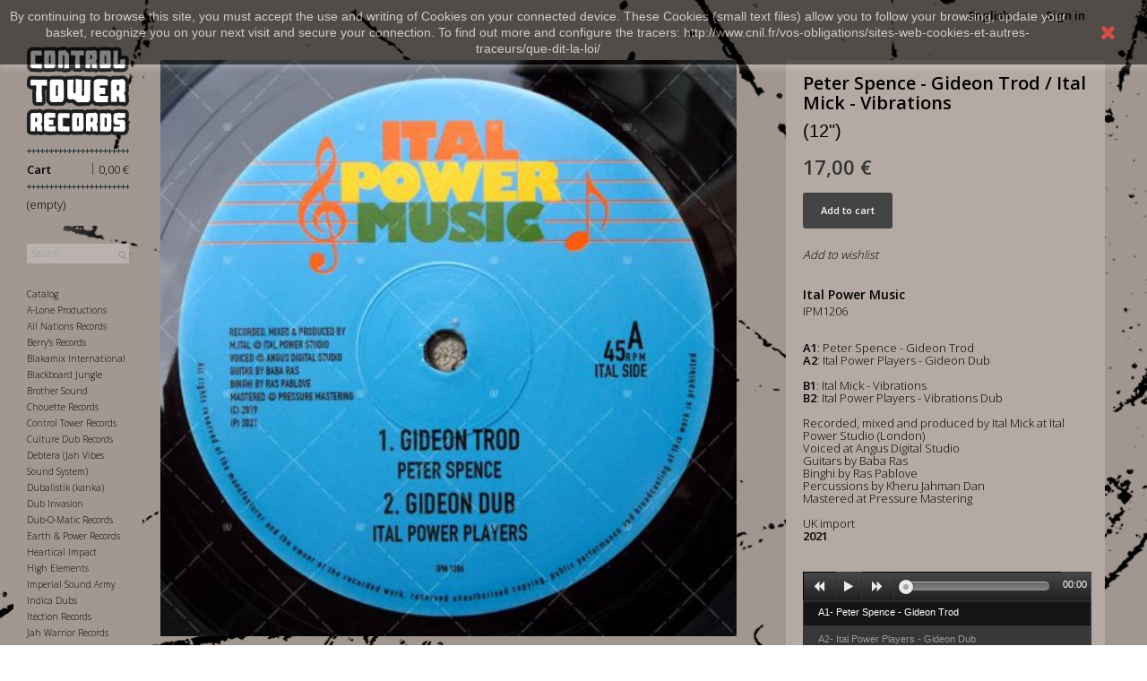

--- FILE ---
content_type: text/html; charset=utf-8
request_url: https://controltower.fr/en/ital-power-music/3139-peter-spence-gideon-trod-ital-mick-vibrations.html
body_size: 8457
content:
<!DOCTYPE HTML> <!--[if lt IE 7]><html class="no-js lt-ie9 lt-ie8 lt-ie7" lang="en-us"><![endif]--> <!--[if IE 7]><html class="no-js lt-ie9 lt-ie8 ie7" lang="en-us"><![endif]--> <!--[if IE 8]><html class="no-js lt-ie9 ie8" lang="en-us"><![endif]--> <!--[if gt IE 8]><html class="no-js ie9" lang="en-us"><![endif]--><html lang="en-us"><head><meta charset="utf-8" /><title>Peter Spence - Gideon Trod / Ital Mick - Vibrations (12&quot;)</title><meta name="description" content="Peter Spence - Gideon Trod / Ital Mick - Vibrations, 12inch, Ital Power Music, IPM1206, Produced and mixed by Ital Mick at Ital Power Studio (London), feat. Baba Ras, Kheru Jahman Dan, Ras Pablove, UK, 2021, www.controltower.fr" /><meta content="website" property="og:type" /><meta content="https://controltower.fr/en/ital-power-music/3139-peter-spence-gideon-trod-ital-mick-vibrations.html" property="og:url" /><meta content="Peter Spence - Gideon Trod / Ital Mick - Vibrations" property="og:title" /><meta content="https://controltowercdn2.controltower.fr/7749-large_default/peter-spence-gideon-trod-ital-mick-vibrations.jpg" property="og:image" /><meta content="<p><strong>A1</strong>: Peter Spence - Gideon Trod<br /><strong>A2</strong>: Ital Power Players - Gideon Dub<br /><br /><strong>B1</strong>: Ital Mick -&nbsp;Vibrations<br /><strong>B2</strong>: Ital Power Players - Vibrations&nbsp;Dub<br /><br />Recorded, mixed and produced by Ital Mick at Ital Power Studio (London)<br />Voiced at Angus Digital Studio<br />Guitars by Baba Ras<br />Binghi by&nbsp;Ras Pablove<br />Percussions by Kheru Jahman Dan<br />Mastered at Pressure Mastering<br /><br />UK import<br /><strong>2021</strong></p>" property="og:description" /><meta name="generator" content="ControlTowerRecords" /><meta name="robots" content="index,follow" /><meta name="viewport" content="width=device-width, minimum-scale=0.25, maximum-scale=1.6, initial-scale=1.0" /><meta name="apple-mobile-web-app-capable" content="yes" /><link rel="icon" type="image/vnd.microsoft.icon" href="/img/favicon.ico?1562658293" /><link rel="shortcut icon" type="image/x-icon" href="/img/favicon.ico?1562658293" /><link rel="stylesheet" href="/themes/theme-HDC/css/global.css" type="text/css" media="all" /><link rel="stylesheet" href="/themes/theme-HDC/css/autoload/highdpi.css" type="text/css" media="all" /><link rel="stylesheet" href="/themes/theme-HDC/css/autoload/responsive-tables.css" type="text/css" media="all" /><link rel="stylesheet" href="/themes/theme-HDC/css/autoload/uniform.default.css" type="text/css" media="all" /><link rel="stylesheet" href="/themes/theme-HDC/css/product.css" type="text/css" media="all" /><link rel="stylesheet" href="/themes/theme-HDC/css/print.css" type="text/css" media="print" /><link rel="stylesheet" href="/js/jquery/plugins/fancybox/jquery.fancybox.css" type="text/css" media="all" /><link rel="stylesheet" href="/js/jquery/plugins/bxslider/jquery.bxslider.css" type="text/css" media="all" /><link rel="stylesheet" href="/themes/theme-HDC/css/modules/blockcart/blockcart.css" type="text/css" media="all" /><link rel="stylesheet" href="/themes/theme-HDC/css/modules/blockcategories/blockcategories.css" type="text/css" media="all" /><link rel="stylesheet" href="/themes/theme-HDC/css/modules/blocklanguages/blocklanguages.css" type="text/css" media="all" /><link rel="stylesheet" href="/themes/theme-HDC/css/modules/blocknewproducts/blocknewproducts.css" type="text/css" media="all" /><link rel="stylesheet" href="/themes/theme-HDC/css/modules/blocksearch/blocksearch.css" type="text/css" media="all" /><link rel="stylesheet" href="/js/jquery/plugins/autocomplete/jquery.autocomplete.css" type="text/css" media="all" /><link rel="stylesheet" href="/themes/theme-HDC/css/modules/blocktopmenu/css/blocktopmenu.css" type="text/css" media="all" /><link rel="stylesheet" href="/themes/theme-HDC/css/modules/blocktopmenu/css/superfish-modified.css" type="text/css" media="all" /><link rel="stylesheet" href="/themes/theme-HDC/css/modules/blockviewed/blockviewed.css" type="text/css" media="all" /><link rel="stylesheet" href="/themes/theme-HDC/css/modules/homefeatured/homefeatured.css" type="text/css" media="all" /><link rel="stylesheet" href="/themes/theme-HDC/css/modules/blockwishlist/blockwishlist.css" type="text/css" media="all" /><link rel="stylesheet" href="/themes/theme-HDC/css/modules/blockuserinfo/blockuserinfo.css" type="text/css" media="all" /><link rel="stylesheet" href="/modules/productaudioplaylistplugin/views/css/mediaelementplayer/base/mediaelementplayer.css" type="text/css" media="all" /><link rel="stylesheet" href="/themes/theme-HDC/css/modules/productaudioplaylistplugin/views/css/mediaelementplayer/skin/pro-player-papp.css" type="text/css" media="all" /><link rel="stylesheet" href="/modules/productaudioplaylistplugin/views/css/mediaelementplayer/skin/skin-fancy.css" type="text/css" media="all" /><link rel="stylesheet" href="/modules/productaudioplaylistplugin/views/css/mediaelementplayer/skin/skin-default-dark.css" type="text/css" media="all" /><link rel="stylesheet" href="/modules/paypal/views/css/paypal.css" type="text/css" media="all" /><link rel="stylesheet" href="/themes/theme-HDC/css/product_list.css" type="text/css" media="all" />  <style>.closeFontAwesome:before {
        content: "\f00d";
        font-family: "FontAwesome";
        display: inline-block;
        font-size: 23px;
        line-height: 23px;
        color: #FF0000;
        padding-right: 15px;
        cursor: pointer;
    }

    .closeButtonNormal {
     display: block; 
        text-align: center;
        padding: 2px 5px;
        border-radius: 2px;
        color: #FFFFFF;
        background: #FFFFFF;
        cursor: pointer;
    }

    #cookieNotice p {
        margin: 0px;
        padding: 0px;
    }


    #cookieNoticeContent {
    
        
    }</style><div id="cookieNotice" style=" width: 100%; position: fixed; top:0px; box-shadow: 0 0 10px 0 #FFFFFF; background: #000000; z-index: 9999; font-size: 14px; line-height: 1.3em; font-family: arial; left: 0px; text-align:center; color:#FFF; opacity: 0.5 "><div id="cookieNoticeContent" style="position:relative; margin:auto; width:100%; display:block;"><table style="width:100%;"><tr><td style="text-align:center;"><p>By continuing to browse this site, you must accept the use and writing of Cookies on your connected device. These Cookies (small text files) allow you to follow your browsing, update your basket, recognize you on your next visit and secure your connection. To find out more and configure the tracers: http://www.cnil.fr/vos-obligations/sites-web-cookies-et-autres-traceurs/que-dit-la-loi/</p></td><td style="width:80px; vertical-align:middle; padding-right:20px; text-align:right;"> <span class="closeFontAwesome" onclick="closeUeNotify()"></span></td></tr><tr></tr></table></div></div><link rel="stylesheet" href="https://fonts.googleapis.com/css?family=Open+Sans:300,600&amp;subset=latin,latin-ext" type="text/css" media="all" /> <!--[if IE 8]> 
<script src="https://oss.maxcdn.com/libs/html5shiv/3.7.0/html5shiv.js"></script> 
<script src="https://oss.maxcdn.com/libs/respond.js/1.3.0/respond.min.js"></script> <![endif]--><link rel="stylesheet" href="https://controltower.fr/themes/theme-HDC/css/style-hdc.css" type="text/css" media="all" />     <link rel="stylesheet" type="text/css" href="/themes/theme-HDC/css/fancybox.css" media="screen" /></head><body id="product" class="product product-3139 product-peter-spence-gideon-trod-ital-mick-vibrations category-344 category-ital-power-music hide-left-column hide-right-column lang_en"><div id="page"><div class="header-container"> <header id="header"><div class="nav"><div class="container"><div class="row"> <nav><div class="header_user_info"> <a class="login" href="https://controltower.fr/en/mon-compte" rel="nofollow" title="Log in to your customer account"> Sign in </a></div><div id="languages-block-top" class="languages-block"><div class="current"> <span>English</span></div><ul id="first-languages" class="languages-block_ul toogle_content"><li > <a href="https://controltower.fr/fr/ital-power-music/3139-peter-spence-gideon-trod-ital-mick-vibrations.html" title="Français (French)" rel="alternate" hreflang="fr"> <span>Français</span> </a></li><li class="selected"> <span>English</span></li></ul></div></nav></div></div></div><div><div class="col-lg-1 col-md-1 col-sm-1 vertimenu"><div class="row"><div id="header_logo"> <a href="https://controltower.fr/" title="Control Tower Records"> <img class="logo img-responsive" src="https://controltowercdn2.controltower.fr/img/control-tower-records-logo-1453128870.jpg" alt="Control Tower Records" width="300" height="261"/> </a></div><div class="col-sm-12 addcart clearfix"><div class="shopping_cart2"> <a href="https://controltower.fr/en/commande" title="View my shopping cart" rel="nofollow"> <b>Cart</b> <span class="price cart_block_total ajax_block_cart_total"> 0,00 €</span> <span class="barre_separate">|</span> <span class="ajax_cart_quantity unvisible">0 </span> <span class="ajax_cart_total unvisible"> </span> <span class="ajax_cart_no_product">(empty)</span> </a></div></div><div id="layer_cart"><div class="clearfix"><div class="layer_cart_product col-xs-12 col-md-6 col-lg-12"> <span class="cross" title="Close window"></span> <span class="title"> <i class="icon-check"></i>Product successfully added to your shopping cart </span><div class="product-image-container layer_cart_img"></div><div class="layer_cart_product_info"> <span id="layer_cart_product_title" class="product-name"></span> <span id="layer_cart_product_attributes"></span><div> <strong class="dark">Quantity</strong> <span id="layer_cart_product_quantity"></span></div><div> <strong class="dark">Total</strong> <span id="layer_cart_product_price"></span></div></div></div><div class="layer_cart_cart col-xs-12 col-md-6"> <span class="title"> <span class="ajax_cart_product_txt_s unvisible"> There are <span class="ajax_cart_quantity">0</span> items in your cart. </span> <span class="ajax_cart_product_txt "> There is 1 item in your cart. </span> </span><div class="layer_cart_row"> <strong class="dark"> Total products </strong> <span class="ajax_block_products_total"> </span></div><div class="layer_cart_row"> <strong class="dark unvisible"> Total shipping&nbsp; </strong> <span class="ajax_cart_shipping_cost unvisible"> To be determined </span></div><div class="layer_cart_row"> <strong class="dark"> Total </strong> <span class="ajax_block_cart_total"> </span></div><div class="button-container"> <span class="continue btn btn-default button exclusive-medium" title="Continue shopping"> <span> <i class="icon-chevron-left left"></i>Continue shopping </span> </span> <a class="btn btn-default button button-medium" href="https://controltower.fr/en/commande" title="Proceed to checkout" rel="nofollow"> <span> Proceed to checkout<i class="icon-chevron-right right"></i> </span> </a></div></div></div></div><div class="layer_cart_overlay"></div><div id="search_block_top" class="col-sm-12 clearfix"><form id="searchbox" method="get" action="//controltower.fr/en/recherche" > <input type="hidden" name="controller" value="search" /> <input type="hidden" name="orderby" value="position" /> <input type="hidden" name="orderway" value="desc" /> <input class="search_query form-control" type="text" id="search_query_top" name="search_query" placeholder="Search" value="" /> <button type="submit" name="submit_search" class="btn btn-default button-search"> <span>Search</span> </button></form></div><div id="block_top_menu" class="sf-contener clearfix col-lg-12"><div class="cat-title">Menu</div><ul class="hdc-menu clearfix menu-content"><li><a href="/index.php?controller=formatdisk" title="Format">Catalog</a></li><li><a href="https://controltower.fr/en/387-a-lone-productions" title="A-Lone Productions">A-Lone Productions</a></li><li><a href="https://controltower.fr/en/614-all-nations-records" title="All Nations Records">All Nations Records</a></li><li><a href="https://controltower.fr/en/89-berry-s-records" title="Berry's Records">Berry's Records</a></li><li><a href="https://controltower.fr/en/316-blakamix-international" title="Blakamix International">Blakamix International</a></li><li><a href="https://controltower.fr/en/19-blackboard-jungle" title="Blackboard Jungle">Blackboard Jungle</a></li><li><a href="https://controltower.fr/en/767-brother-sound" title="Brother Sound">Brother Sound</a></li><li><a href="https://controltower.fr/en/299-chouette-records" title="Chouette Records">Chouette Records</a></li><li><a href="https://controltower.fr/en/20-control-tower-records" title="Control Tower Records">Control Tower Records</a></li><li><a href="https://controltower.fr/en/21-culture-dub-records" title="Culture Dub Records">Culture Dub Records</a></li><li><a href="https://controltower.fr/en/110-debtera-jah-vibes-sound-system" title="Debtera (Jah Vibes Sound System)">Debtera (Jah Vibes Sound System)</a></li><li><a href="https://controltower.fr/en/53-dubalistik-kanka" title="Dubalistik (kanka)">Dubalistik (kanka)</a></li><li><a href="https://controltower.fr/en/26-dub-invasion" title="Dub Invasion">Dub Invasion</a></li><li><a href="https://controltower.fr/en/102-dub-o-matic-records" title="Dub-O-Matic Records">Dub-O-Matic Records</a></li><li><a href="https://controltower.fr/en/434-earth-power-records" title="Earth & Power Records">Earth & Power Records</a></li><li><a href="https://controltower.fr/en/530-heartical-impact" title="Heartical Impact">Heartical Impact</a></li><li><a href="https://controltower.fr/en/27-high-elements" title="High Elements">High Elements</a></li><li><a href="https://controltower.fr/en/783-imperial-sound-army" title="Imperial Sound Army">Imperial Sound Army</a></li><li><a href="https://controltower.fr/en/32-indica-dubs" title="Indica Dubs">Indica Dubs</a></li><li><a href="https://controltower.fr/en/708-itection-records" title="Itection Records">Itection Records</a></li><li><a href="https://controltower.fr/en/247-jah-warrior-records" title="Jah Warrior Records">Jah Warrior Records</a></li><li><a href="https://controltower.fr/en/97-livication-corner" title="Livication Corner">Livication Corner</a></li><li><a href="https://controltower.fr/en/36-moa-anbessa" title="Moa Anbessa">Moa Anbessa</a></li><li><a href="https://controltower.fr/en/37-moonshine-recordings" title="Moonshine Recordings">Moonshine Recordings</a></li><li><a href="https://controltower.fr/en/38-obf-dubquake-records" title="OBF Dubquake Records">OBF Dubquake Records</a></li><li><a href="https://controltower.fr/en/144-partial-records" title="Partial Records">Partial Records</a></li><li><a href="https://controltower.fr/en/526-rough-signal" title="Rough Signal">Rough Signal</a></li><li><a href="https://controltower.fr/en/25-roots-ista-posse-records" title="Roots Ista Posse Records">Roots Ista Posse Records</a></li><li><a href="https://controltower.fr/en/764-rootsman-3000" title="Rootsman 3000">Rootsman 3000</a></li><li><a href="https://controltower.fr/en/42-salomon-heritage" title="Salomon Heritage">Salomon Heritage</a></li><li><a href="https://controltower.fr/en/692-storming-dub" title="Storming Dub">Storming Dub</a></li><li><a href="https://controltower.fr/en/363-whodemsound" title="WhoDemSound">WhoDemSound</a></li><li><a href="https://controltower.fr/en/45-wise-dubwise" title="Wise & Dubwise ">Wise & Dubwise </a></li><li><a href="https://controltower.fr/en/394-yi-mas-gan-records" title="Yi Mas Gan Records">Yi Mas Gan Records</a></li><li><a href="https://controltower.fr/en/22-books-fanzines" title="Books / Fanzines">Books / Fanzines</a><ul></ul></li></ul></div></div> <section id="informations_block_left_1" class="block informations_block_left"><div class="block_content list-block" style=""><ul class="hdc-menu"><li> <a href="/index.php?id_cms=1&amp;controller=cms" title="Livraison">Livraison </a></li><li> <a href="/index.php?id_cms=2&amp;controller=cms" title="Mentions légales"> Mentions légales </a></li><li> <a href="/index.php?id_cms=3&amp;controller=cms" title="Conditions d'utilisation"> Conditions d'utilisation </a></li><li> <a href="/index.php?id_cms=4&amp;controller=cms" title="A propos"> A propos </a></li><li> <a href="/index.php?id_cms=5&amp;controller=cms" title="Paiement sécurisé"> Paiement sécurisé </a></li><li> <a href="/index.php?controller=contact" title="Contact"> Contact </a></li></ul></div> </section></div></div> </header></div><div class="columns-container"><div id="columns" class="container"><div class="col-lg-11 col-md-11 col-sm-11"><div class="row"><div id="center_column" class="center_column col-xs-12 col-sm-12"><div itemscope itemtype="https://schema.org/Product"><meta itemprop="url" content="https://controltower.fr/en/ital-power-music/3139-peter-spence-gideon-trod-ital-mick-vibrations.html"><div class="primary_block row"><div class="container"><div class="top-hr"></div></div><div class="pb-left-column col-xs-12 col-sm-8 col-md-8"><div id="image-block" class="clearfix"> <span id="view_full_size"> <img id="bigpic" itemprop="image" src="https://controltowercdn2.controltower.fr/7749-large_default/peter-spence-gideon-trod-ital-mick-vibrations.jpg" title="Peter Spence - Gideon Trod" alt="Peter Spence - Gideon Trod" width="458" height="458"/> </span></div><div id="views_block" class="clearfix "><div id="thumbs_list"><ul id="thumbs_list_frame"><li id="thumbnail_7749"> <a href="https://controltowercdn2.controltower.fr/7749-thickbox_default/peter-spence-gideon-trod-ital-mick-vibrations.jpg" data-fancybox-group="other-views" class="fancybox shown" title="Peter Spence - Gideon Trod"> <img class="img-responsive" id="thumb_7749" src="https://controltowercdn2.controltower.fr/7749-cart_default/peter-spence-gideon-trod-ital-mick-vibrations.jpg" alt="Peter Spence - Gideon Trod" title="Peter Spence - Gideon Trod" height="80" width="80" itemprop="image" /> </a></li><li id="thumbnail_7750" class="last"> <a href="https://controltowercdn2.controltower.fr/7750-thickbox_default/peter-spence-gideon-trod-ital-mick-vibrations.jpg" data-fancybox-group="other-views" class="fancybox" title="Ital Mick - Vibrations"> <img class="img-responsive" id="thumb_7750" src="https://controltowercdn1.controltower.fr/7750-cart_default/peter-spence-gideon-trod-ital-mick-vibrations.jpg" alt="Ital Mick - Vibrations" title="Ital Mick - Vibrations" height="80" width="80" itemprop="image" /> </a></li></ul></div></div><p class="resetimg clear no-print"> <span id="wrapResetImages" style="display: none;"> <a href="https://controltower.fr/en/ital-power-music/3139-peter-spence-gideon-trod-ital-mick-vibrations.html" data-id="resetImages"> <i class="icon-repeat"></i> Display all pictures </a> </span></p></div><div class="pb-right-column col-xs-12 col-sm-4"><h1 itemprop="name">Peter Spence - Gideon Trod / Ital Mick - Vibrations</h1><form id="buy_block" action="https://controltower.fr/en/panier" method="post"><p class="hidden"> <input type="hidden" name="token" value="7e88a396a62460dcd55146b93622acb8" /> <input type="hidden" name="id_product" value="3139" id="product_page_product_id" /> <input type="hidden" name="add" value="1" /> <input type="hidden" name="id_product_attribute" id="idCombination" value="" /></p><div class="box-info-product"><div class="product_attributes clearfix"><p id="quantity_wanted_p"> <label for="quantity_wanted">Quantity</label> <input type="number" min="1" name="qty" id="quantity_wanted" class="text" value="1" style="border:none !important;" /> <span class="clearfix"></span></p><p id="minimal_quantity_wanted_p" style="display: none;"> The minimum purchase order quantity for the product is <b id="minimal_quantity_label">1</b></p><div id="attributes"><div class="clearfix"></div><div class="select-hdc"><fieldset class="attribute_fieldset"> <label class="attribute_label" for="group_1">Format&nbsp;</label><div class="attribute_list"> <select name="group_1" id="group_1" class="form-control attribute_select no-print"><option value="26" selected="selected" title="(12&quot;)">(12&quot;)</option> </select></div></fieldset></div></div></div><div class="content_prices clearfix"><div><p class="our_price_display" itemprop="offers" itemscope itemtype="https://schema.org/Offer"><link itemprop="availability" href="https://schema.org/InStock"/><span id="our_price_display" class="price" itemprop="price" content="17">17,00 €</span><meta itemprop="priceCurrency" content="EUR" /></p><p id="reduction_percent" style="display:none;"><span id="reduction_percent_display"></span></p><p id="reduction_amount" style="display:none"><span id="reduction_amount_display"></span></p><p id="old_price" class="hidden"><span id="old_price_display"><span class="price"></span></span></p></div><div class="clear"></div></div><div class="box-cart-bottom"><div><p id="add_to_cart" class="buttons_bottom_block no-print"> <button type="submit" name="Submit" class="btn-add2cart"> <span>Add to cart</span> </button></p></div><p class="buttons_bottom_block no-print"> <a id="wishlist_button_nopop" href="#" onclick="WishlistCart('wishlist_block_list', 'add', '3139', $('#idCombination').val(), document.getElementById('quantity_wanted').value); return false;" rel="nofollow" title="Add to my wishlist"> Add to wishlist </a></p></div></div></form><p id="availability_statut" style="display: none;"> <span id="availability_value" class="label label-success"></span></p></div><div class="pb-center-column col-xs-12 col-sm-4"> <span class="cat-name">Ital Power Music</span><p id="product_reference"> <span class="editable" itemprop="sku" content="IPM1206"></span></p><div id="short_description_block"><div id="short_description_content" class="rte align_justify" itemprop="description"><p><strong>A1</strong>: Peter Spence - Gideon Trod<br /><strong>A2</strong>: Ital Power Players - Gideon Dub<br /><br /><strong>B1</strong>: Ital Mick -&nbsp;Vibrations<br /><strong>B2</strong>: Ital Power Players - Vibrations&nbsp;Dub<br /><br />Recorded, mixed and produced by Ital Mick at Ital Power Studio (London)<br />Voiced at Angus Digital Studio<br />Guitars by Baba Ras<br />Binghi by&nbsp;Ras Pablove<br />Percussions by Kheru Jahman Dan<br />Mastered at Pressure Mastering<br /><br />UK import<br /><strong>2021</strong></p></div></div><p><div class="progression-small"><div class="progression-playlist-height responsive-wrapper responsive-audio"><div class="product-image-container papp-player" style="border:0px;padding:0px;overflow:initial"> <audio class="progression-playlist progression-skin progression-default-dark progression-audio-player" controls="controls" preload="none"> <source src="https://media.controltower.fr//3139/A1-%20Peter%20Spence%20-%20Gideon%20Trod.mp3" title="A1- Peter Spence - Gideon Trod" type="audio/mpeg"/> <source src="https://media.controltower.fr//3139/A2-%20Ital%20Power%20Players%20-%20Gideon%20Dub.mp3" title="A2- Ital Power Players - Gideon Dub" type="audio/mpeg"/> <source src="https://media.controltower.fr//3139/B1-%20Ital%20Mick%20-%20Vibrations.mp3" title="B1- Ital Mick - Vibrations" type="audio/mpeg"/> <source src="https://media.controltower.fr//3139/B2-%20Ital%20Power%20Players%20-%20Vibrations%20Dub.mp3" title="B2- Ital Power Players - Vibrations Dub" type="audio/mpeg"/> </audio></div></div></div><p><p id="availability_date" style="display: none;"> <span id="availability_date_label">Availability date:</span> <span id="availability_date_value"></span></p><div id="oosHook" style="display: none;"></div><ul id="usefull_link_block" class="clearfix no-print" style="display:none"><li class="print"> <a href="javascript:print();"> Print </a></li></ul></div></div></div></div></div></div></div></div><div class="footer-container"></div></div>
<script type="text/javascript">/* <![CDATA[ */;var CUSTOMIZE_TEXTFIELD=1;var FancyboxI18nClose='Close';var FancyboxI18nNext='Next';var FancyboxI18nPrev='Previous';var PS_CATALOG_MODE=false;var added_to_wishlist='The product was successfully added to your wishlist.';var ajax_allowed=true;var ajaxsearch=true;var allowBuyWhenOutOfStock=false;var attribute_anchor_separator='-';var attributesCombinations=[{"id_attribute":"26","id_attribute_group":"1","attribute":"12","group":"format"}];var availableLaterValue='';var availableNowValue='';var baseDir='https://controltower.fr/';var baseUri='https://controltower.fr/';var blocksearch_type='top';var combinations={"3198":{"attributes_values":{"1":"(12\")"},"attributes":[26],"price":0,"specific_price":false,"ecotax":0,"weight":0,"quantity":1,"reference":"","unit_impact":"0.000000","minimal_quantity":"1","date_formatted":"","available_date":"","id_image":-1,"list":"'26'"}};var combinationsFromController={"3198":{"attributes_values":{"1":"(12\")"},"attributes":[26],"price":0,"specific_price":false,"ecotax":0,"weight":0,"quantity":1,"reference":"","unit_impact":"0.000000","minimal_quantity":"1","date_formatted":"","available_date":"","id_image":-1,"list":"'26'"}};var contentOnly=false;var currency={"id":1,"name":"Euro","iso_code":"EUR","iso_code_num":"978","sign":"\u20ac","blank":"1","conversion_rate":"1.000000","deleted":"0","format":"2","decimals":"1","active":"1","prefix":"","suffix":" \u20ac","id_shop_list":null,"force_id":false};var currencyBlank=1;var currencyFormat=2;var currencyRate=1;var currencySign='€';var currentDate='2026-01-22 12:30:17';var customerGroupWithoutTax=false;var customizationFields=false;var customizationId=null;var customizationIdMessage='Customization #';var default_eco_tax=0;var delete_txt='Delete';var displayDiscountPrice='0';var displayList=false;var displayPrice=0;var doesntExist='This combination does not exist for this product. Please select another combination.';var doesntExistNoMore='This product is no longer in stock';var doesntExistNoMoreBut='with those attributes but is available with others.';var ecotaxTax_rate=0;var fieldRequired='Please fill in all the required fields before saving your customization.';var freeProductTranslation='Free!';var freeShippingTranslation='Free shipping!';var generated_date=1769081417;var groupReduction=0;var hasDeliveryAddress=false;var highDPI=false;var idDefaultImage=7749;var id_lang=2;var id_product=3139;var img_dir='https://controltowercdn3.controltower.fr/themes/theme-HDC/img/';var img_prod_dir='https://controltowercdn2.controltower.fr/img/p/';var img_ps_dir='https://controltowercdn2.controltower.fr/img/';var instantsearch=false;var isGuest=0;var isLogged=0;var isMobile=false;var jqZoomEnabled=false;var loggin_required='You must be logged in to manage your wishlist.';var maxQuantityToAllowDisplayOfLastQuantityMessage=3;var minimalQuantity=1;var mywishlist_url='https://controltower.fr/en/module/blockwishlist/mywishlist';var noTaxForThisProduct=false;var oosHookJsCodeFunctions=[];var page_name='product';var priceDisplayMethod=0;var priceDisplayPrecision=2;var productAvailableForOrder=true;var productBasePriceTaxExcl=14.166667;var productBasePriceTaxExcluded=14.166667;var productBasePriceTaxIncl=17;var productHasAttributes=true;var productPrice=17;var productPriceTaxExcluded=14.166667;var productPriceTaxIncluded=17;var productPriceWithoutReduction=17;var productReference='IPM1206';var productShowPrice=true;var productUnitPriceRatio=0;var product_fileButtonHtml='Choose File';var product_fileDefaultHtml='No file selected';var product_specific_price=[];var quantitiesDisplayAllowed=false;var quantityAvailable=0;var quickView=false;var reduction_percent=0;var reduction_price=0;var removingLinkText='remove this product from my cart';var roundMode=2;var search_url='https://controltower.fr/en/recherche';var specific_currency=false;var specific_price=0;var static_token='7e88a396a62460dcd55146b93622acb8';var stock_management=1;var taxRate=20;var toBeDetermined='To be determined';var token='7e88a396a62460dcd55146b93622acb8';var upToTxt='Up to';var uploading_in_progress='Uploading in progress, please be patient.';var usingSecureMode=true;var wishlistProductsIds=false;/* ]]> */</script> <script type="text/javascript" src="/js/jquery/jquery-1.11.0.min.js"></script> <script type="text/javascript" src="/js/jquery/jquery-migrate-1.2.1.min.js"></script> <script type="text/javascript" src="/js/jquery/plugins/jquery.easing.js"></script> <script type="text/javascript" src="/js/tools.js"></script> <script type="text/javascript" src="/themes/theme-HDC/js/global.js"></script> <script type="text/javascript" src="/themes/theme-HDC/js/autoload/10-bootstrap.min.js"></script> <script type="text/javascript" src="/themes/theme-HDC/js/autoload/15-jquery.total-storage.min.js"></script> <script type="text/javascript" src="/themes/theme-HDC/js/autoload/15-jquery.uniform-modified.js"></script> <script type="text/javascript" src="/js/jquery/plugins/fancybox/jquery.fancybox.js"></script> <script type="text/javascript" src="/js/jquery/plugins/jquery.idTabs.js"></script> <script type="text/javascript" src="/js/jquery/plugins/jquery.scrollTo.js"></script> <script type="text/javascript" src="/js/jquery/plugins/jquery.serialScroll.js"></script> <script type="text/javascript" src="/js/jquery/plugins/bxslider/jquery.bxslider.js"></script> <script type="text/javascript" src="/themes/theme-HDC/js/product.js"></script> <script type="text/javascript" src="/themes/theme-HDC/js/modules/blockcart/ajax-cart.js"></script> <script type="text/javascript" src="/themes/theme-HDC/js/tools/treeManagement.js"></script> <script type="text/javascript" src="/js/jquery/plugins/autocomplete/jquery.autocomplete.js"></script> <script type="text/javascript" src="/themes/theme-HDC/js/modules/blocksearch/blocksearch.js"></script> <script type="text/javascript" src="/themes/theme-HDC/js/modules/blocktopmenu/js/hoverIntent.js"></script> <script type="text/javascript" src="/themes/theme-HDC/js/modules/blocktopmenu/js/superfish-modified.js"></script> <script type="text/javascript" src="/themes/theme-HDC/js/modules/blocktopmenu/js/blocktopmenu.js"></script> <script type="text/javascript" src="/themes/theme-HDC/js/modules/blockwishlist/js/ajax-wishlist.js"></script> <script type="text/javascript" src="/modules/productaudioplaylistplugin/views/js/mediaelement-and-player2230.js"></script> <script type="text/javascript" src="/modules/productaudioplaylistplugin/views/js/mep-feature-playlist.js"></script> <script type="text/javascript" src="/modules/productaudioplaylistplugin/views/js/playerload.js"></script> <script type="text/javascript" src="/modules/productaudioplaylistplugin/views/js/playersize.js"></script> <script type="text/javascript" src="/themes/theme-HDC/js/jquery.lazy.min.js"></script> <script type="text/javascript" src="/themes/theme-HDC/js/fancybox.js"></script> <script type="text/javascript">/* <![CDATA[ */;function updateFormDatas(){var nb=$('#quantity_wanted').val();var id=$('#idCombination').val();$('.paypal_payment_form input[name=quantity]').val(nb);$('.paypal_payment_form input[name=id_p_attr]').val(id);}$(document).ready(function(){var baseDirPP=baseDir.replace('http:','https:');if($('#in_context_checkout_enabled').val()!=1){$(document).on('click','#payment_paypal_express_checkout',function(){$('#paypal_payment_form_cart').submit();return false;});}var jquery_version=$.fn.jquery.split('.');if(jquery_version[0]>=1&&jquery_version[1]>=7){$('body').on('submit',".paypal_payment_form",function(){updateFormDatas();});}else{$('.paypal_payment_form').live('submit',function(){updateFormDatas();});}function displayExpressCheckoutShortcut(){var id_product=$('input[name="id_product"]').val();var id_product_attribute=$('input[name="id_product_attribute"]').val();$.ajax({type:"GET",url:baseDirPP+'/modules/paypal/express_checkout/ajax.php',data:{get_qty:"1",id_product:id_product,id_product_attribute:id_product_attribute},cache:false,success:function(result){if(result=='1'){$('#container_express_checkout').slideDown();}else{$('#container_express_checkout').slideUp();}return true;}});}$('select[name^="group_"]').change(function(){setTimeout(function(){displayExpressCheckoutShortcut()},500);});$('.color_pick').click(function(){setTimeout(function(){displayExpressCheckoutShortcut()},500);});if($('body#product').length>0){setTimeout(function(){displayExpressCheckoutShortcut()},500);}var modulePath='modules/paypal';var subFolder='/integral_evolution';var fullPath=baseDirPP+modulePath+subFolder;var confirmTimer=false;if($('form[target="hss_iframe"]').length==0){if($('select[name^="group_"]').length>0)displayExpressCheckoutShortcut();return false;}else{checkOrder();}function checkOrder(){if(confirmTimer==false)confirmTimer=setInterval(getOrdersCount,1000);}});;function setcook(){var nazwa='cookie_ue';var wartosc='1';var expire=new Date();expire.setMonth(expire.getMonth()+12);document.cookie=nazwa+"="+escape(wartosc)+";path=/;"+((expire==null)?"":("; expires="+expire.toGMTString()))}
function closeUeNotify(){$('#cookieNotice').animate({top:'-200px'},2500,function(){$('#cookieNotice').hide();});setcook();};/* ]]> */</script></body></html>

--- FILE ---
content_type: text/css
request_url: https://controltower.fr/themes/theme-HDC/css/modules/blocklanguages/blocklanguages.css
body_size: 456
content:
#languages-block-top {
  float: right;
  /*border-left: 1px solid #515151;*/
  position: relative; }
  @media (max-width: 479px) {
    #languages-block-top {
      width: 25%; } }
  #languages-block-top span.firstWord {
    display: none; }
  #languages-block-top div.current {
    font-weight: bold;
    padding: 8px 10px 10px 10px;
    line-height: 18px;
    color: #000;
    /*text-shadow: 1px 1px rgba(0, 0, 0, 0.2);*/
    cursor: pointer; }
    @media (max-width: 479px) {
      #languages-block-top div.current {
        text-align: center;
        padding: 9px 5px 10px;
        font-size: 10px; } }
    #languages-block-top div.current strong {
      color: #777777; }
    #languages-block-top div.current:after {
      content: "\f0d7";
      font-family: "FontAwesome";
      font-size: 18px;
      line-height: 18px;
      color: #686666;
      vertical-align: -2px;
      padding-left: 12px; }
      @media (max-width: 479px) {
        #languages-block-top div.current:after {
          padding-left: 2px;
          font-size: 13px;
          line-height: 13px;
          vertical-align: 0; } }
    @media (max-width: 479px) {
      #languages-block-top div.current .cur-label {
        display: none; } }
  #languages-block-top ul {
    display: none;
    position: absolute;
    top: 37px;
    left: 0;
    width: 157px;
    background: rgba(255, 255, 255, 0.5);
    z-index: 2; }
    #languages-block-top ul li {
      color: #000;
      line-height: 35px;
      font-size: 13px; }
      #languages-block-top ul li a,
      #languages-block-top ul li > span {
        padding: 0 10px 0 12px;
        display: block;
        color: #000; }
      #languages-block-top ul li.selected, #languages-block-top ul li:hover a {
        /*background: #333;*/
        text-decoration: underline;
      }

/*# sourceMappingURL=blocklanguages.css.map */


--- FILE ---
content_type: text/css
request_url: https://controltower.fr/themes/theme-HDC/css/modules/blocktopmenu/css/blocktopmenu.css
body_size: -51
content:
#block_top_menu {
  background: #a29791;
  padding-top: 25px;
  /*width: 20%;*/

}

/*# sourceMappingURL=blocktopmenu.css.map */


--- FILE ---
content_type: text/css
request_url: https://controltower.fr/modules/productaudioplaylistplugin/views/css/mediaelementplayer/skin/skin-default-dark.css
body_size: 1379
content:
/*
Skin Name: Dark Default
*/

/*  Table of Contents 
01. Responsive Max Width
02. Main Backgrounds
03. Borders
04. Button/Font Colors
05. Playlist Backgrounds & Fonts
06. Progress/Volume Bar Backgrounds
07. Player Height
08. Button Sizes
*/


/*
=============================================== 01. Responsive Max Width ===============================================
*/
/* body .responsive-wrapper {max-width:550px;} */


/*
=============================================== 02. Main Backgrounds ===============================================
*/
/* Main Background Color */
body .mejs-container.progression-skin.progression-default-dark .mejs-controls {
	background:#202020; /* IE Fall-Back */
	background-image: -webkit-gradient(linear, bottom, 0% 0%, 0% 100%, from(#202020), to(#494949));  /* Safari 4+, Chrome 1-9 */
	background-image: -webkit-linear-gradient(bottom, #202020, #494949);   /* Safari 5.1+, Mobile Safari, Chrome 10+ */
	background-image: -moz-linear-gradient(bottom, #202020, #494949);  /* Firefox 3.6+ */
	background-image: -ms-linear-gradient(bottom, #202020, #494949); /* IE 10+ */
	background-image: -o-linear-gradient(bottom, #202020, #494949); /* Opera 11.10+ */
	background-image: linear-gradient(bottom, #202020 0%, #494949 100%);
}

/* Button Hover Background Color */
body .progression-skin.progression-default-dark .mejs-controls .mejs-nexttrack:hover, body .progression-skin.progression-default-dark .mejs-controls .mejs-prevtrack:hover,  body .progression-skin.progression-default-dark .mejs-controls .mejs-show-playlist:hover, body .progression-skin.progression-default-dark  .mejs-controls .mejs-hide-playlist:hover,  body .progression-skin.progression-default-dark .mejs-controls .mejs-mute button:hover,  body .progression-skin.progression-default-dark .mejs-controls .mejs-fullscreen-button:hover,  body .progression-skin.progression-default-dark .mejs-controls .mejs-hide-playlist, body .progression-skin.progression-default-dark .mejs-controls .mejs-playpause-button:hover, body .progression-skin.progression-default-dark .mejs-controls .mejs-stop-button:hover {
	background: #494949; /* IE Fall-Back */
	background-image: -webkit-gradient(linear, bottom, 0% 0%, 0% 100%, from(#494949), to(#202020));  /* Safari 4+, Chrome 1-9 */
	background-image: -webkit-linear-gradient(bottom, #494949, #202020);   /* Safari 5.1+, Mobile Safari, Chrome 10+ */
	background-image: -moz-linear-gradient(bottom, #494949, #202020);  /* Firefox 3.6+ */
	background-image: -ms-linear-gradient(bottom, #494949, #202020); /* IE 10+ */
	background-image: -o-linear-gradient(bottom, #494949, #202020); /* Opera 11.10+ */
	background-image: linear-gradient(bottom, #494949 0%, #202020 100%);
}


/*
=============================================== 03. Borders ===============================================
*/
/* Main Outline Border */
body .mejs-container.progression-skin.progression-default-dark, body .mejs-container.progression-skin.progression-default-dark .mejs-controls  {
	border-color:#444444;
}

/* Button Borders */
body .progression-skin.progression-default-dark .mejs-controls .mejs-playpause-button, body .progression-skin.progression-default-dark .mejs-controls .mejs-stop-button, body .progression-skin.progression-default-dark .mejs-inner .mejs-controls .mejs-time, body .progression-skin.progression-default-dark .mejs-controls .mejs-fullscreen-button,  body .progression-skin.progression-default-dark .mejs-controls .mejs-show-playlist, body .progression-skin.progression-default-dark  .mejs-controls .mejs-hide-playlist, body .progression-skin.progression-default-dark .mejs-controls .mejs-prevtrack button,  body .progression-skin.progression-default-dark .mejs-controls .mejs-nexttrack button {
	border-color:#333333;
}

.progression-skin.progression-default-dark .mejs-controls div.mejs-time-rail {
	border-top: 1px solid #000;
}


/*
=============================================== 04. Button/Font Colors ===============================================
*/
/* Main Button Color */
body .progression-skin.progression-default-dark .mejs-controls button {color:#eeeeee;}

/* Main Button Hover Color */
body .progression-skin.progression-default-dark .mejs-controls button:hover {
	color:#ffffff;
}

/* Timer Color 00:00 */
body .progression-skin.progression-default-dark .mejs-inner .mejs-time .mejs-currenttime, body .progression-skin.progression-default-dark .mejs-inner .mejs-time  .mejs-duration {
	color:#ffffff;
}

.progression-skin.progression-default-dark .mejs-controls .mejs-nexttrack-button {
	border-top:1px solid #000000;
}
.progression-skin.progression-default-dark .mejs-controls .mejs-prevtrack-button {
	border-top:1px solid #000000;
	border-left: 1px solid #000000;
	}

/*
=============================================== 05. Playlist Backgrounds & Fonts ===============================================
*/
/* PlayList Borders */
body .progression-skin.progression-default-dark .mejs-playlist ul, body .progression-skin.progression-default-dark .mejs-playlist li {border-color:#333333;}

/* PlayList Background */
body .progression-skin.progression-default-dark .mejs-playlist, body .progression-skin.progression-default-dark .mejs-playlist ul { background: #202020;}

/* PlayList Font Color */
body .progression-skin.progression-default-dark .mejs-playlist li { color: #999999;  background-color: rgba(250, 250, 250, 0.1);}

/* PlayList Hover Background */
body .progression-skin.progression-default-dark .mejs-playlist li:hover {
	background-color: #000000;
	background-color: rgba(250, 250, 250, 0.06);
}

/* PlayList Current Selected Item */
body .progression-skin.progression-default-dark .mejs-playlist li.current {
	color:#ffffff;
	background:#000000;
	background: rgba(0, 0, 0, 0.35);
}


/*
=============================================== 06. Progress/Volume Bar Backgrounds ===============================================
*/
/* Main Progress Bar Background */
body .progression-skin.progression-default-dark .mejs-controls .mejs-time-rail .mejs-time-total {
	background:#888888; /* IE Fall-Back */
	background-image: -webkit-gradient(linear, bottom, 0% 0%, 0% 100%, from(#888888), to(#666666));  /* Safari 4+, Chrome 1-9 */
	background-image: -webkit-linear-gradient(bottom, #888888, #666666);   /* Safari 5.1+, Mobile Safari, Chrome 10+ */
	background-image: -moz-linear-gradient(bottom, #888888, #666666);  /* Firefox 3.6+ */
	background-image: -ms-linear-gradient(bottom, #888888, #666666); /* IE 10+ */
	background-image: -o-linear-gradient(bottom, #888888, #666666); /* Opera 11.10+ */
	background-image: linear-gradient(bottom, #888888 0%, #666666 100%);
	
	-webkit-box-shadow: inset 1px 1px 1px 1px rgba(0, 0, 0, 0);
	box-shadow: inset 1px 1px 1px 1px rgba(0, 0, 0, 0);
}

/* Main Progress Bar Loading Background */
body .progression-skin.progression-default-dark .mejs-controls .mejs-time-rail .mejs-time-loaded { 
	-webkit-box-shadow: inset 1px 1px 1px 1px rgba(0, 0, 0, 0.2);
	box-shadow: inset 1px 1px 1px 1px rgba(0, 0, 0, 0.2);
	background:#aaaaaa; /* IE Fall-Back */
	
	background-image: -webkit-gradient(linear, bottom, 0% 0%, 0% 100%, from(#aaaaaa), to(#999999));  /* Safari 4+, Chrome 1-9 */
	background-image: -webkit-linear-gradient(bottom, #aaaaaa, #999999);   /* Safari 5.1+, Mobile Safari, Chrome 10+ */
	background-image: -moz-linear-gradient(bottom, #aaaaaa, #999999);  /* Firefox 3.6+ */
	background-image: -ms-linear-gradient(bottom, #aaaaaa, #999999); /* IE 10+ */
	background-image: -o-linear-gradient(bottom, #aaaaaa, #999999); /* Opera 11.10+ */
	background-image: linear-gradient(bottom, #aaaaaa 0%, #999999 100%);
	
}

/* Main Progress Bar Currently Played Background */
body .progression-skin.progression-default-dark .mejs-controls .mejs-time-rail .mejs-time-current {
	-webkit-box-shadow: inset 1px 1px 1px 1px rgba(0, 0, 0, 0.2);
	box-shadow: inset 1px 1px 1px 1px rgba(0, 0, 0, 0.2);
	background:#eeeeee; /* IE Fall-Back */
	
	background-image: -webkit-gradient(linear, bottom, 0% 0%, 0% 100%, from(#ffffff), to(#bbbbbb));  /* Safari 4+, Chrome 1-9 */
	background-image: -webkit-linear-gradient(bottom, #ffffff, #bbbbbb);   /* Safari 5.1+, Mobile Safari, Chrome 10+ */
	background-image: -moz-linear-gradient(bottom, #ffffff, #bbbbbb);  /* Firefox 3.6+ */
	background-image: -ms-linear-gradient(bottom, #ffffff, #bbbbbb); /* IE 10+ */
	background-image: -o-linear-gradient(bottom, #ffffff, #bbbbbb); /* Opera 11.10+ */
	background-image: linear-gradient(bottom, #ffffff 0%, #bbbbbb 100%);
}

/* Main Progress Bar Handle */
body .progression-skin.progression-default-dark .mejs-controls .mejs-time-rail .mejs-time-handle  {
	display: block; margin: 0; padding:0px; border: 0;
	width: 16px;
	height: 16px;
	-webkit-border-radius: 12px;
	-moz-border-radius: 12px;
	border-radius: 12px;
	top:-3px;
	left:-8px;
	-webkit-box-shadow: 0px 0px 1px 1px rgba(0, 0, 0, 0.25);
	box-shadow: 0px 0px 1px 1px rgba(0, 0, 0, 0.25);
	border:5px solid #eaeaea;
	background: #adadad;	
	
	background-image: -webkit-gradient(linear, bottom, 0% 0%, 0% 100%, from(#9c9c9c), to(#adadad));  /* Safari 4+, Chrome 1-9 */
	background-image: -webkit-linear-gradient(bottom, #9c9c9c, #adadad);   /* Safari 5.1+, Mobile Safari, Chrome 10+ */
	background-image: -moz-linear-gradient(bottom, #9c9c9c, #adadad);  /* Firefox 3.6+ */
	background-image: -ms-linear-gradient(bottom, #9c9c9c, #adadad); /* IE 10+ */
	background-image: -o-linear-gradient(bottom, #9c9c9c, #adadad); /* Opera 11.10+ */
	background-image: linear-gradient(bottom, #9c9c9c 0%, #adadad 100%);
	
}

/* Volume Bar Background Default */
body .progression-skin.progression-default-dark .mejs-controls .mejs-horizontal-volume-slider .mejs-horizontal-volume-total {
	background:#888888; /* IE Fall-Back */
	background-image: -webkit-gradient(linear, bottom, 0% 0%, 0% 100%, from(#888888), to(#666666));  /* Safari 4+, Chrome 1-9 */
	background-image: -webkit-linear-gradient(bottom, #888888, #666666);   /* Safari 5.1+, Mobile Safari, Chrome 10+ */
	background-image: -moz-linear-gradient(bottom, #888888, #666666);  /* Firefox 3.6+ */
	background-image: -ms-linear-gradient(bottom, #888888, #666666); /* IE 10+ */
	background-image: -o-linear-gradient(bottom, #888888, #666666); /* Opera 11.10+ */
	background-image: linear-gradient(bottom, #888888 0%, #666666 100%);
	-webkit-box-shadow: inset 1px 1px 1px 1px rgba(0, 0, 0, 0);
	box-shadow: inset 1px 1px 1px 1px rgba(0, 0, 0, 0);
}

/* Volume Bar Background Volume On */
body .progression-skin.progression-default-dark .mejs-controls .mejs-horizontal-volume-slider .mejs-horizontal-volume-current {
	-webkit-box-shadow: inset 1px 1px 1px 1px rgba(0, 0, 0, 0.2);
	box-shadow: inset 1px 1px 1px 1px rgba(0, 0, 0, 0.2);
	background:#eeeeee; /* IE Fall-Back */
	background-image: -webkit-gradient(linear, bottom, 0% 0%, 0% 100%, from(#ffffff), to(#bbbbbb));  /* Safari 4+, Chrome 1-9 */
	background-image: -webkit-linear-gradient(bottom, #ffffff, #bbbbbb);   /* Safari 5.1+, Mobile Safari, Chrome 10+ */
	background-image: -moz-linear-gradient(bottom, #ffffff, #bbbbbb);  /* Firefox 3.6+ */
	background-image: -ms-linear-gradient(bottom, #ffffff, #bbbbbb); /* IE 10+ */
	background-image: -o-linear-gradient(bottom, #ffffff, #bbbbbb); /* Opera 11.10+ */
	background-image: linear-gradient(bottom, #ffffff 0%, #bbbbbb 100%);
	
}


/* Volume Bar Volume Handle */
body .progression-skin.progression-default-dark .mejs-controls .mejs-horizontal-volume-slider .mejs-horizontal-volume-handle {
	display: block;
	position: absolute;
	width: 5px;
	height:5px;
	margin-left:-6px;
	top:8px;
	background: #adadad;
	background-image: -webkit-gradient(linear, bottom, 0% 0%, 0% 100%, from(#9c9c9c), to(#adadad));  /* Safari 4+, Chrome 1-9 */
	background-image: -webkit-linear-gradient(bottom, #9c9c9c, #adadad);   /* Safari 5.1+, Mobile Safari, Chrome 10+ */
	background-image: -moz-linear-gradient(bottom, #9c9c9c, #adadad);  /* Firefox 3.6+ */
	background-image: -ms-linear-gradient(bottom, #9c9c9c, #adadad); /* IE 10+ */
	background-image: -o-linear-gradient(bottom, #9c9c9c, #adadad); /* Opera 11.10+ */
	background-image: linear-gradient(bottom, #9c9c9c 0%, #adadad 100%);
		
	-webkit-border-radius: 12px;
	-moz-border-radius: 12px;
	border-radius: 12px;
	cursor: pointer;
	-webkit-box-shadow: 0px 0px 1px 1px rgba(0, 0, 0, 0.25);
	box-shadow: 0px 0px 1px 1px rgba(0, 0, 0, 0.25);
	border:4px solid #eaeaea;
	text-align: center;
}
